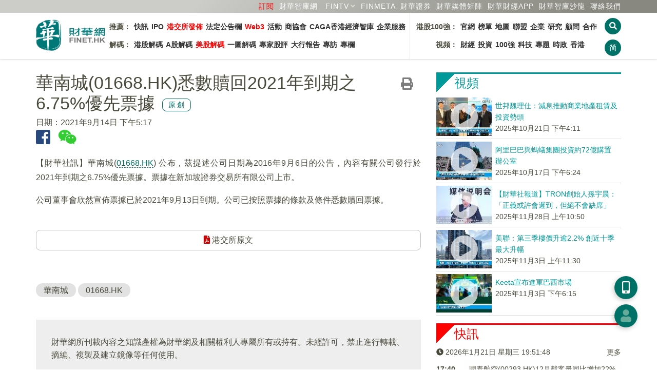

--- FILE ---
content_type: text/html; charset=utf-8
request_url: https://www.google.com/recaptcha/api2/aframe
body_size: 224
content:
<!DOCTYPE HTML><html><head><meta http-equiv="content-type" content="text/html; charset=UTF-8"></head><body><script nonce="-O2Mx1FSrykQjsfAbGga9w">/** Anti-fraud and anti-abuse applications only. See google.com/recaptcha */ try{var clients={'sodar':'https://pagead2.googlesyndication.com/pagead/sodar?'};window.addEventListener("message",function(a){try{if(a.source===window.parent){var b=JSON.parse(a.data);var c=clients[b['id']];if(c){var d=document.createElement('img');d.src=c+b['params']+'&rc='+(localStorage.getItem("rc::a")?sessionStorage.getItem("rc::b"):"");window.document.body.appendChild(d);sessionStorage.setItem("rc::e",parseInt(sessionStorage.getItem("rc::e")||0)+1);localStorage.setItem("rc::h",'1769025106808');}}}catch(b){}});window.parent.postMessage("_grecaptcha_ready", "*");}catch(b){}</script></body></html>